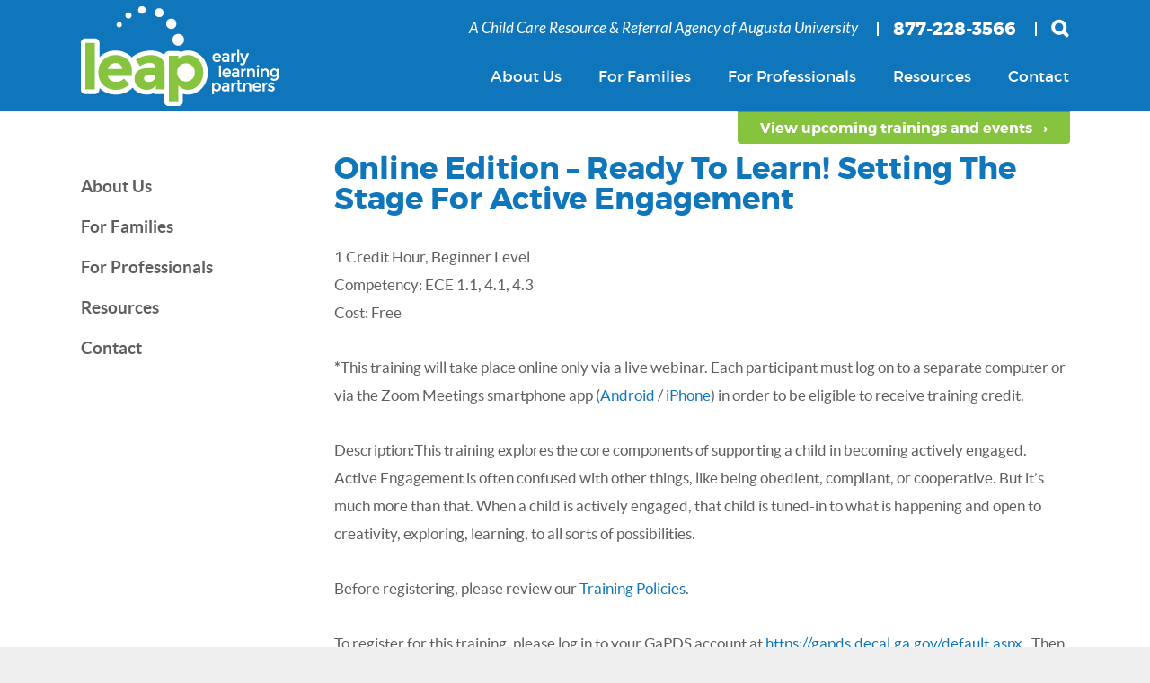

--- FILE ---
content_type: text/html; charset=UTF-8
request_url: https://leapccrr.org/events/online-edition-ready-to-learn-setting-the-stage-for-active-engagement-11/
body_size: 8237
content:

<!DOCTYPE html>
<html lang="en">
  <head>
    <meta charset="utf-8">
    <meta http-equiv="X-UA-Compatible" content="IE=edge">
    <meta name="viewport" content="width=device-width, initial-scale=1">
	<title>Online Edition &#8211; Ready to Learn! Setting the Stage for Active Engagement | Leap Early Learning Partners</title>
	<link rel="profile" href="https://gmpg.org/xfn/11">
	<link rel="pingback" href="https://leapccrr.org/xmlrpc.php">

    <!-- HTML5 shim and Respond.js for IE8 support of HTML5 elements and media queries -->
    <!-- WARNING: Respond.js doesn't work if you view the page via file:// -->
    <!--[if lt IE 9]>
      <script src="https://oss.maxcdn.com/html5shiv/3.7.2/html5shiv.min.js"></script>
      <script src="https://oss.maxcdn.com/respond/1.4.2/respond.min.js"></script>
    <![endif]-->
	<meta name='robots' content='max-image-preview:large' />
<link rel="alternate" type="application/rss+xml" title="Leap Early Learning Partners &raquo; Feed" href="https://leapccrr.org/feed/" />
<link rel="alternate" type="application/rss+xml" title="Leap Early Learning Partners &raquo; Comments Feed" href="https://leapccrr.org/comments/feed/" />
<script type="text/javascript">
/* <![CDATA[ */
window._wpemojiSettings = {"baseUrl":"https:\/\/s.w.org\/images\/core\/emoji\/15.0.3\/72x72\/","ext":".png","svgUrl":"https:\/\/s.w.org\/images\/core\/emoji\/15.0.3\/svg\/","svgExt":".svg","source":{"concatemoji":"https:\/\/leapccrr.org\/wp-includes\/js\/wp-emoji-release.min.js?ver=6.6.4"}};
/*! This file is auto-generated */
!function(i,n){var o,s,e;function c(e){try{var t={supportTests:e,timestamp:(new Date).valueOf()};sessionStorage.setItem(o,JSON.stringify(t))}catch(e){}}function p(e,t,n){e.clearRect(0,0,e.canvas.width,e.canvas.height),e.fillText(t,0,0);var t=new Uint32Array(e.getImageData(0,0,e.canvas.width,e.canvas.height).data),r=(e.clearRect(0,0,e.canvas.width,e.canvas.height),e.fillText(n,0,0),new Uint32Array(e.getImageData(0,0,e.canvas.width,e.canvas.height).data));return t.every(function(e,t){return e===r[t]})}function u(e,t,n){switch(t){case"flag":return n(e,"\ud83c\udff3\ufe0f\u200d\u26a7\ufe0f","\ud83c\udff3\ufe0f\u200b\u26a7\ufe0f")?!1:!n(e,"\ud83c\uddfa\ud83c\uddf3","\ud83c\uddfa\u200b\ud83c\uddf3")&&!n(e,"\ud83c\udff4\udb40\udc67\udb40\udc62\udb40\udc65\udb40\udc6e\udb40\udc67\udb40\udc7f","\ud83c\udff4\u200b\udb40\udc67\u200b\udb40\udc62\u200b\udb40\udc65\u200b\udb40\udc6e\u200b\udb40\udc67\u200b\udb40\udc7f");case"emoji":return!n(e,"\ud83d\udc26\u200d\u2b1b","\ud83d\udc26\u200b\u2b1b")}return!1}function f(e,t,n){var r="undefined"!=typeof WorkerGlobalScope&&self instanceof WorkerGlobalScope?new OffscreenCanvas(300,150):i.createElement("canvas"),a=r.getContext("2d",{willReadFrequently:!0}),o=(a.textBaseline="top",a.font="600 32px Arial",{});return e.forEach(function(e){o[e]=t(a,e,n)}),o}function t(e){var t=i.createElement("script");t.src=e,t.defer=!0,i.head.appendChild(t)}"undefined"!=typeof Promise&&(o="wpEmojiSettingsSupports",s=["flag","emoji"],n.supports={everything:!0,everythingExceptFlag:!0},e=new Promise(function(e){i.addEventListener("DOMContentLoaded",e,{once:!0})}),new Promise(function(t){var n=function(){try{var e=JSON.parse(sessionStorage.getItem(o));if("object"==typeof e&&"number"==typeof e.timestamp&&(new Date).valueOf()<e.timestamp+604800&&"object"==typeof e.supportTests)return e.supportTests}catch(e){}return null}();if(!n){if("undefined"!=typeof Worker&&"undefined"!=typeof OffscreenCanvas&&"undefined"!=typeof URL&&URL.createObjectURL&&"undefined"!=typeof Blob)try{var e="postMessage("+f.toString()+"("+[JSON.stringify(s),u.toString(),p.toString()].join(",")+"));",r=new Blob([e],{type:"text/javascript"}),a=new Worker(URL.createObjectURL(r),{name:"wpTestEmojiSupports"});return void(a.onmessage=function(e){c(n=e.data),a.terminate(),t(n)})}catch(e){}c(n=f(s,u,p))}t(n)}).then(function(e){for(var t in e)n.supports[t]=e[t],n.supports.everything=n.supports.everything&&n.supports[t],"flag"!==t&&(n.supports.everythingExceptFlag=n.supports.everythingExceptFlag&&n.supports[t]);n.supports.everythingExceptFlag=n.supports.everythingExceptFlag&&!n.supports.flag,n.DOMReady=!1,n.readyCallback=function(){n.DOMReady=!0}}).then(function(){return e}).then(function(){var e;n.supports.everything||(n.readyCallback(),(e=n.source||{}).concatemoji?t(e.concatemoji):e.wpemoji&&e.twemoji&&(t(e.twemoji),t(e.wpemoji)))}))}((window,document),window._wpemojiSettings);
/* ]]> */
</script>
		
	<style id='wp-emoji-styles-inline-css' type='text/css'>

	img.wp-smiley, img.emoji {
		display: inline !important;
		border: none !important;
		box-shadow: none !important;
		height: 1em !important;
		width: 1em !important;
		margin: 0 0.07em !important;
		vertical-align: -0.1em !important;
		background: none !important;
		padding: 0 !important;
	}
</style>
<link rel='stylesheet' id='wp-block-library-css' href='https://leapccrr.org/wp-includes/css/dist/block-library/style.min.css?ver=6.6.4' type='text/css' media='all' />
<style id='classic-theme-styles-inline-css' type='text/css'>
/*! This file is auto-generated */
.wp-block-button__link{color:#fff;background-color:#32373c;border-radius:9999px;box-shadow:none;text-decoration:none;padding:calc(.667em + 2px) calc(1.333em + 2px);font-size:1.125em}.wp-block-file__button{background:#32373c;color:#fff;text-decoration:none}
</style>
<style id='global-styles-inline-css' type='text/css'>
:root{--wp--preset--aspect-ratio--square: 1;--wp--preset--aspect-ratio--4-3: 4/3;--wp--preset--aspect-ratio--3-4: 3/4;--wp--preset--aspect-ratio--3-2: 3/2;--wp--preset--aspect-ratio--2-3: 2/3;--wp--preset--aspect-ratio--16-9: 16/9;--wp--preset--aspect-ratio--9-16: 9/16;--wp--preset--color--black: #000000;--wp--preset--color--cyan-bluish-gray: #abb8c3;--wp--preset--color--white: #ffffff;--wp--preset--color--pale-pink: #f78da7;--wp--preset--color--vivid-red: #cf2e2e;--wp--preset--color--luminous-vivid-orange: #ff6900;--wp--preset--color--luminous-vivid-amber: #fcb900;--wp--preset--color--light-green-cyan: #7bdcb5;--wp--preset--color--vivid-green-cyan: #00d084;--wp--preset--color--pale-cyan-blue: #8ed1fc;--wp--preset--color--vivid-cyan-blue: #0693e3;--wp--preset--color--vivid-purple: #9b51e0;--wp--preset--gradient--vivid-cyan-blue-to-vivid-purple: linear-gradient(135deg,rgba(6,147,227,1) 0%,rgb(155,81,224) 100%);--wp--preset--gradient--light-green-cyan-to-vivid-green-cyan: linear-gradient(135deg,rgb(122,220,180) 0%,rgb(0,208,130) 100%);--wp--preset--gradient--luminous-vivid-amber-to-luminous-vivid-orange: linear-gradient(135deg,rgba(252,185,0,1) 0%,rgba(255,105,0,1) 100%);--wp--preset--gradient--luminous-vivid-orange-to-vivid-red: linear-gradient(135deg,rgba(255,105,0,1) 0%,rgb(207,46,46) 100%);--wp--preset--gradient--very-light-gray-to-cyan-bluish-gray: linear-gradient(135deg,rgb(238,238,238) 0%,rgb(169,184,195) 100%);--wp--preset--gradient--cool-to-warm-spectrum: linear-gradient(135deg,rgb(74,234,220) 0%,rgb(151,120,209) 20%,rgb(207,42,186) 40%,rgb(238,44,130) 60%,rgb(251,105,98) 80%,rgb(254,248,76) 100%);--wp--preset--gradient--blush-light-purple: linear-gradient(135deg,rgb(255,206,236) 0%,rgb(152,150,240) 100%);--wp--preset--gradient--blush-bordeaux: linear-gradient(135deg,rgb(254,205,165) 0%,rgb(254,45,45) 50%,rgb(107,0,62) 100%);--wp--preset--gradient--luminous-dusk: linear-gradient(135deg,rgb(255,203,112) 0%,rgb(199,81,192) 50%,rgb(65,88,208) 100%);--wp--preset--gradient--pale-ocean: linear-gradient(135deg,rgb(255,245,203) 0%,rgb(182,227,212) 50%,rgb(51,167,181) 100%);--wp--preset--gradient--electric-grass: linear-gradient(135deg,rgb(202,248,128) 0%,rgb(113,206,126) 100%);--wp--preset--gradient--midnight: linear-gradient(135deg,rgb(2,3,129) 0%,rgb(40,116,252) 100%);--wp--preset--font-size--small: 13px;--wp--preset--font-size--medium: 20px;--wp--preset--font-size--large: 36px;--wp--preset--font-size--x-large: 42px;--wp--preset--spacing--20: 0.44rem;--wp--preset--spacing--30: 0.67rem;--wp--preset--spacing--40: 1rem;--wp--preset--spacing--50: 1.5rem;--wp--preset--spacing--60: 2.25rem;--wp--preset--spacing--70: 3.38rem;--wp--preset--spacing--80: 5.06rem;--wp--preset--shadow--natural: 6px 6px 9px rgba(0, 0, 0, 0.2);--wp--preset--shadow--deep: 12px 12px 50px rgba(0, 0, 0, 0.4);--wp--preset--shadow--sharp: 6px 6px 0px rgba(0, 0, 0, 0.2);--wp--preset--shadow--outlined: 6px 6px 0px -3px rgba(255, 255, 255, 1), 6px 6px rgba(0, 0, 0, 1);--wp--preset--shadow--crisp: 6px 6px 0px rgba(0, 0, 0, 1);}:where(.is-layout-flex){gap: 0.5em;}:where(.is-layout-grid){gap: 0.5em;}body .is-layout-flex{display: flex;}.is-layout-flex{flex-wrap: wrap;align-items: center;}.is-layout-flex > :is(*, div){margin: 0;}body .is-layout-grid{display: grid;}.is-layout-grid > :is(*, div){margin: 0;}:where(.wp-block-columns.is-layout-flex){gap: 2em;}:where(.wp-block-columns.is-layout-grid){gap: 2em;}:where(.wp-block-post-template.is-layout-flex){gap: 1.25em;}:where(.wp-block-post-template.is-layout-grid){gap: 1.25em;}.has-black-color{color: var(--wp--preset--color--black) !important;}.has-cyan-bluish-gray-color{color: var(--wp--preset--color--cyan-bluish-gray) !important;}.has-white-color{color: var(--wp--preset--color--white) !important;}.has-pale-pink-color{color: var(--wp--preset--color--pale-pink) !important;}.has-vivid-red-color{color: var(--wp--preset--color--vivid-red) !important;}.has-luminous-vivid-orange-color{color: var(--wp--preset--color--luminous-vivid-orange) !important;}.has-luminous-vivid-amber-color{color: var(--wp--preset--color--luminous-vivid-amber) !important;}.has-light-green-cyan-color{color: var(--wp--preset--color--light-green-cyan) !important;}.has-vivid-green-cyan-color{color: var(--wp--preset--color--vivid-green-cyan) !important;}.has-pale-cyan-blue-color{color: var(--wp--preset--color--pale-cyan-blue) !important;}.has-vivid-cyan-blue-color{color: var(--wp--preset--color--vivid-cyan-blue) !important;}.has-vivid-purple-color{color: var(--wp--preset--color--vivid-purple) !important;}.has-black-background-color{background-color: var(--wp--preset--color--black) !important;}.has-cyan-bluish-gray-background-color{background-color: var(--wp--preset--color--cyan-bluish-gray) !important;}.has-white-background-color{background-color: var(--wp--preset--color--white) !important;}.has-pale-pink-background-color{background-color: var(--wp--preset--color--pale-pink) !important;}.has-vivid-red-background-color{background-color: var(--wp--preset--color--vivid-red) !important;}.has-luminous-vivid-orange-background-color{background-color: var(--wp--preset--color--luminous-vivid-orange) !important;}.has-luminous-vivid-amber-background-color{background-color: var(--wp--preset--color--luminous-vivid-amber) !important;}.has-light-green-cyan-background-color{background-color: var(--wp--preset--color--light-green-cyan) !important;}.has-vivid-green-cyan-background-color{background-color: var(--wp--preset--color--vivid-green-cyan) !important;}.has-pale-cyan-blue-background-color{background-color: var(--wp--preset--color--pale-cyan-blue) !important;}.has-vivid-cyan-blue-background-color{background-color: var(--wp--preset--color--vivid-cyan-blue) !important;}.has-vivid-purple-background-color{background-color: var(--wp--preset--color--vivid-purple) !important;}.has-black-border-color{border-color: var(--wp--preset--color--black) !important;}.has-cyan-bluish-gray-border-color{border-color: var(--wp--preset--color--cyan-bluish-gray) !important;}.has-white-border-color{border-color: var(--wp--preset--color--white) !important;}.has-pale-pink-border-color{border-color: var(--wp--preset--color--pale-pink) !important;}.has-vivid-red-border-color{border-color: var(--wp--preset--color--vivid-red) !important;}.has-luminous-vivid-orange-border-color{border-color: var(--wp--preset--color--luminous-vivid-orange) !important;}.has-luminous-vivid-amber-border-color{border-color: var(--wp--preset--color--luminous-vivid-amber) !important;}.has-light-green-cyan-border-color{border-color: var(--wp--preset--color--light-green-cyan) !important;}.has-vivid-green-cyan-border-color{border-color: var(--wp--preset--color--vivid-green-cyan) !important;}.has-pale-cyan-blue-border-color{border-color: var(--wp--preset--color--pale-cyan-blue) !important;}.has-vivid-cyan-blue-border-color{border-color: var(--wp--preset--color--vivid-cyan-blue) !important;}.has-vivid-purple-border-color{border-color: var(--wp--preset--color--vivid-purple) !important;}.has-vivid-cyan-blue-to-vivid-purple-gradient-background{background: var(--wp--preset--gradient--vivid-cyan-blue-to-vivid-purple) !important;}.has-light-green-cyan-to-vivid-green-cyan-gradient-background{background: var(--wp--preset--gradient--light-green-cyan-to-vivid-green-cyan) !important;}.has-luminous-vivid-amber-to-luminous-vivid-orange-gradient-background{background: var(--wp--preset--gradient--luminous-vivid-amber-to-luminous-vivid-orange) !important;}.has-luminous-vivid-orange-to-vivid-red-gradient-background{background: var(--wp--preset--gradient--luminous-vivid-orange-to-vivid-red) !important;}.has-very-light-gray-to-cyan-bluish-gray-gradient-background{background: var(--wp--preset--gradient--very-light-gray-to-cyan-bluish-gray) !important;}.has-cool-to-warm-spectrum-gradient-background{background: var(--wp--preset--gradient--cool-to-warm-spectrum) !important;}.has-blush-light-purple-gradient-background{background: var(--wp--preset--gradient--blush-light-purple) !important;}.has-blush-bordeaux-gradient-background{background: var(--wp--preset--gradient--blush-bordeaux) !important;}.has-luminous-dusk-gradient-background{background: var(--wp--preset--gradient--luminous-dusk) !important;}.has-pale-ocean-gradient-background{background: var(--wp--preset--gradient--pale-ocean) !important;}.has-electric-grass-gradient-background{background: var(--wp--preset--gradient--electric-grass) !important;}.has-midnight-gradient-background{background: var(--wp--preset--gradient--midnight) !important;}.has-small-font-size{font-size: var(--wp--preset--font-size--small) !important;}.has-medium-font-size{font-size: var(--wp--preset--font-size--medium) !important;}.has-large-font-size{font-size: var(--wp--preset--font-size--large) !important;}.has-x-large-font-size{font-size: var(--wp--preset--font-size--x-large) !important;}
:where(.wp-block-post-template.is-layout-flex){gap: 1.25em;}:where(.wp-block-post-template.is-layout-grid){gap: 1.25em;}
:where(.wp-block-columns.is-layout-flex){gap: 2em;}:where(.wp-block-columns.is-layout-grid){gap: 2em;}
:root :where(.wp-block-pullquote){font-size: 1.5em;line-height: 1.6;}
</style>
<link rel='stylesheet' id='contact-form-7-css' href='https://leapccrr.org/wp-content/plugins/contact-form-7/includes/css/styles.css?ver=5.5.6.1' type='text/css' media='all' />
<link rel='stylesheet' id='plyr-css-css' href='https://leapccrr.org/wp-content/plugins/easy-video-player/lib/plyr.css?ver=6.6.4' type='text/css' media='all' />
<link rel='stylesheet' id='social_share_button_style-css' href='https://leapccrr.org/wp-content/plugins/social-share-button/assets/front/css/style.css?ver=6.6.4' type='text/css' media='all' />
<link rel='stylesheet' id='fontawesome-5-css' href='https://leapccrr.org/wp-content/plugins/social-share-button/assets/global/css/fontawesome-5.min.css?ver=6.6.4' type='text/css' media='all' />
<link rel='stylesheet' id='bootstrap-style-css' href='https://leapccrr.org/wp-content/themes/leap/css/bootstrap.css?ver=6.6.4' type='text/css' media='all' />
<link rel='stylesheet' id='twd-style-css' href='https://leapccrr.org/wp-content/themes/leap/css/style.css?ver=2015-03-12' type='text/css' media='all' />
<link rel='stylesheet' id='newsletter-css' href='https://leapccrr.org/wp-content/plugins/newsletter/style.css?ver=8.4.4' type='text/css' media='all' />
<link rel='stylesheet' id='dashicons-css' href='https://leapccrr.org/wp-includes/css/dashicons.min.css?ver=6.6.4' type='text/css' media='all' />
<link rel='stylesheet' id='wp-paginate-css' href='https://leapccrr.org/wp-content/plugins/wp-paginate/css/wp-paginate.css?ver=2.2.2' type='text/css' media='screen' />
<script>if (document.location.protocol != "https:") {document.location = document.URL.replace(/^http:/i, "https:");}</script><script type="text/javascript" src="https://leapccrr.org/wp-content/themes/leap/js/vendor/jquery.js?ver=2.1.1" id="jquery-js"></script>
<script type="text/javascript" id="plyr-js-js-extra">
/* <![CDATA[ */
var easy_video_player = {"plyr_iconUrl":"https:\/\/leapccrr.org\/wp-content\/plugins\/easy-video-player\/lib\/plyr.svg","plyr_blankVideo":"https:\/\/leapccrr.org\/wp-content\/plugins\/easy-video-player\/lib\/blank.mp4"};
/* ]]> */
</script>
<script type="text/javascript" src="https://leapccrr.org/wp-content/plugins/easy-video-player/lib/plyr.js?ver=6.6.4" id="plyr-js-js"></script>
<script type="text/javascript" id="social_share_button_front_js-js-extra">
/* <![CDATA[ */
var social_share_button_ajax = {"social_share_button_ajaxurl":"https:\/\/leapccrr.org\/wp-admin\/admin-ajax.php"};
/* ]]> */
</script>
<script type="text/javascript" src="https://leapccrr.org/wp-content/plugins/social-share-button/assets/front/js/scripts.js?ver=6.6.4" id="social_share_button_front_js-js"></script>
<link rel="https://api.w.org/" href="https://leapccrr.org/wp-json/" /><link rel="canonical" href="https://leapccrr.org/events/online-edition-ready-to-learn-setting-the-stage-for-active-engagement-11/" />
<link rel='shortlink' href='https://leapccrr.org/?p=78827' />
<link rel="alternate" title="oEmbed (JSON)" type="application/json+oembed" href="https://leapccrr.org/wp-json/oembed/1.0/embed?url=https%3A%2F%2Fleapccrr.org%2Fevents%2Fonline-edition-ready-to-learn-setting-the-stage-for-active-engagement-11%2F" />
<link rel="alternate" title="oEmbed (XML)" type="text/xml+oembed" href="https://leapccrr.org/wp-json/oembed/1.0/embed?url=https%3A%2F%2Fleapccrr.org%2Fevents%2Fonline-edition-ready-to-learn-setting-the-stage-for-active-engagement-11%2F&#038;format=xml" />
<meta property="og:title" content="Online Edition &#8211; Ready to Learn! Setting the Stage for Active Engagement" /><meta property="og:url" content="https://leapccrr.org/events/online-edition-ready-to-learn-setting-the-stage-for-active-engagement-11/" />    
    <script type="text/javascript">
        var ajaxurl = 'https://leapccrr.org/wp-admin/admin-ajax.php';
    </script>

    <script>
      (function(i,s,o,g,r,a,m){i['GoogleAnalyticsObject']=r;i[r]=i[r]||function(){
      (i[r].q=i[r].q||[]).push(arguments)},i[r].l=1*new Date();a=s.createElement(o),
      m=s.getElementsByTagName(o)[0];a.async=1;a.src=g;m.parentNode.insertBefore(a,m)
      })(window,document,'script','//www.google-analytics.com/analytics.js','ga');
     
      ga('create', 'UA-67316535-1', 'auto');
      ga('send', 'pageview');
     
    </script>
</head>

<body data-rsssl=1 class="event-template-default single single-event postid-78827">

	<header id="main-header">
		<div class="container">
			<div class="row">
				<div class="col-md-3">
					<a href="https://leapccrr.org/" rel="home">
						<img src="https://leapccrr.org/wp-content/themes/leap/images/logo.png" alt="">
					</a>
				</div><!-- logo -->
				<div class="col-md-9 right-column">
                    <div class="top-text">
                        <div class="row">
                            <div class="col-sm-12 col-lg-10 col-lg-offset-2">
                                <div class="row">
                                    <div class="col-sm-8">
                                        <span>A Child Care Resource &amp; Referral Agency of Augusta University</span>
                                                                        </div><!-- .col-sm-8 -->
                                    <div class="col-sm-3 phone-wrapper">
                                        <strong>877-228-3566</strong>
                                    </div><!-- .col-sm-3 -->
                                    <div class="col-sm-1 search-wrapper">
                                        <div class="search-toggle">
                                            <a href="#search-container" class="search-toggle-button"></a>
                                            <div id="search-container" class="search-box-wrapper hide">
                                                <div class="search-box">
                                                    	
	<form role="search" method="get" id="searchform" class="searchform" action="https://leapccrr.org/">
		<input type="text" value="" name="s" id="s" placeholder="Search" />
		<input type="submit" id="searchsubmit" value="" />
	</form>
	                                                </div>
                                            </div>
                                        </div><!-- search-toggle -->
                                    </div><!-- .col-sm-1 -->
                                </div><!-- .row -->
                            </div><!-- .col-sm-9 -->
                        </div><!-- .row -->
                    </div><!-- top-text -->

                    <div class="menu-toggle-wrapper">
                        <span href="#" id="menu-toggle" class="menu-toggle">
                            <span class="lines">
                                <span class="line"></span>
                                <span class="line"></span>
                                <span class="line"></span>
                            </span>
                            <span class="text">MENU</span>
                        </span>
                    </div><!-- .menu-toggle-wrapper -->
                    <ul id="menu-default-page-left-menu" class="menu"><li id="menu-item-34" class="menu-item menu-item-type-post_type menu-item-object-page menu-item-has-children menu-item-34"><a href="https://leapccrr.org/who-we-are/">About Us</a>
<ul class="sub-menu">
	<li id="menu-item-35" class="menu-item menu-item-type-post_type menu-item-object-page menu-item-35"><a href="https://leapccrr.org/who-we-are/">Who We are</a></li>
	<li id="menu-item-28" class="menu-item menu-item-type-post_type menu-item-object-page current_page_parent menu-item-28"><a href="https://leapccrr.org/leap-news/">Leap News</a></li>
	<li id="menu-item-104248" class="menu-item menu-item-type-post_type menu-item-object-page menu-item-104248"><a href="https://leapccrr.org/employment-opportunities/">Employment Opportunities</a></li>
	<li id="menu-item-407" class="menu-item menu-item-type-post_type menu-item-object-page menu-item-407"><a href="https://leapccrr.org/https-www-decal-ga-gov-ccs-ccrrsystem-aspx/">Service Area</a></li>
	<li id="menu-item-419" class="menu-item menu-item-type-post_type menu-item-object-page menu-item-419"><a href="https://leapccrr.org/staff/">Staff</a></li>
</ul>
</li>
<li id="menu-item-553" class="menu-item menu-item-type-custom menu-item-object-custom menu-item-has-children menu-item-553"><a href="https://leapccrr.org/for-families/what-is-quality-early-learning/">For Families</a>
<ul class="sub-menu">
	<li id="menu-item-428" class="menu-item menu-item-type-post_type menu-item-object-page menu-item-428"><a href="https://leapccrr.org/for-families/what-is-quality-early-learning/">What Is Quality?</a></li>
	<li id="menu-item-26176" class="menu-item menu-item-type-post_type menu-item-object-page menu-item-26176"><a href="https://leapccrr.org/for-families/support-for-families/">Support for Families</a></li>
</ul>
</li>
<li id="menu-item-554" class="menu-item menu-item-type-custom menu-item-object-custom menu-item-has-children menu-item-554"><a href="https://leapccrr.org/for-professionals/development/">For Professionals</a>
<ul class="sub-menu">
	<li id="menu-item-120899" class="menu-item menu-item-type-post_type menu-item-object-page menu-item-120899"><a href="https://leapccrr.org/boosting-teacher-well-being/">RECHARGE</a></li>
	<li id="menu-item-433" class="menu-item menu-item-type-post_type menu-item-object-page menu-item-433"><a href="https://leapccrr.org/for-professionals/professional-development/">Professional Development</a></li>
	<li id="menu-item-422" class="menu-item menu-item-type-post_type menu-item-object-page menu-item-422"><a href="https://leapccrr.org/events/">Trainings &#038; Events</a></li>
	<li id="menu-item-465" class="menu-item menu-item-type-post_type menu-item-object-page menu-item-465"><a href="https://leapccrr.org/for-professionals/technical-assistance/">Technical Assistance</a></li>
	<li id="menu-item-468" class="menu-item menu-item-type-post_type menu-item-object-page menu-item-468"><a href="https://leapccrr.org/for-professionals/technical-assistance/quality-rated/">Quality Rated</a></li>
	<li id="menu-item-464" class="menu-item menu-item-type-post_type menu-item-object-page menu-item-464"><a href="https://leapccrr.org/for-professionals/inclusion/">Inclusion</a></li>
	<li id="menu-item-463" class="menu-item menu-item-type-post_type menu-item-object-page menu-item-463"><a href="https://leapccrr.org/for-professionals/starting-a-business/">Starting a Business</a></li>
	<li id="menu-item-462" class="menu-item menu-item-type-post_type menu-item-object-page menu-item-462"><a href="https://leapccrr.org/for-professionals/networking/">Professional Connections</a></li>
</ul>
</li>
<li id="menu-item-597" class="menu-item menu-item-type-custom menu-item-object-custom menu-item-has-children menu-item-597"><a href="https://leapccrr.org/links/">Resources</a>
<ul class="sub-menu">
	<li id="menu-item-120900" class="menu-item menu-item-type-post_type menu-item-object-page menu-item-120900"><a href="https://leapccrr.org/leap-ece-bulletin/">Leap ECE BULLETIN!</a></li>
	<li id="menu-item-402" class="menu-item menu-item-type-post_type menu-item-object-page menu-item-402"><a href="https://leapccrr.org/links/">Links</a></li>
	<li id="menu-item-403" class="menu-item menu-item-type-custom menu-item-object-custom menu-item-403"><a href="/downloads/">Downloads</a></li>
	<li id="menu-item-37728" class="menu-item menu-item-type-post_type menu-item-object-page menu-item-37728"><a href="https://leapccrr.org/resources/quality-rated-portfolio-basics/">Quality Rated Portfolio Basics</a></li>
</ul>
</li>
<li id="menu-item-30" class="menu-item menu-item-type-post_type menu-item-object-page menu-item-30"><a href="https://leapccrr.org/contact/">Contact</a></li>
</ul>
					<a href="https://leapccrr.org/events/" class="btn-upcoming-events">View upcoming trainings and events &nbsp; &rsaquo;</a>
				</div><!-- menu/ search -->
			</div>
		</div>
	</header><!-- #main-header -->




	<div class="wide-container">
		<div class="page-header-image">
					</div><!-- page-header-image -->

		<div class="container">
			<div class="row">
				<div class="col-sm-4 col-md-3">
                    <div class="page-sidebar">
                        <aside id="nav_menu-2" class="widget widget_nav_menu"><div class="menu-default-page-left-menu-container"><ul id="menu-default-page-left-menu-1" class="menu"><li class="menu-item menu-item-type-post_type menu-item-object-page menu-item-has-children menu-item-34"><a href="https://leapccrr.org/who-we-are/">About Us</a>
<ul class="sub-menu">
	<li class="menu-item menu-item-type-post_type menu-item-object-page menu-item-35"><a href="https://leapccrr.org/who-we-are/">Who We are</a></li>
	<li class="menu-item menu-item-type-post_type menu-item-object-page current_page_parent menu-item-28"><a href="https://leapccrr.org/leap-news/">Leap News</a></li>
	<li class="menu-item menu-item-type-post_type menu-item-object-page menu-item-104248"><a href="https://leapccrr.org/employment-opportunities/">Employment Opportunities</a></li>
	<li class="menu-item menu-item-type-post_type menu-item-object-page menu-item-407"><a href="https://leapccrr.org/https-www-decal-ga-gov-ccs-ccrrsystem-aspx/">Service Area</a></li>
	<li class="menu-item menu-item-type-post_type menu-item-object-page menu-item-419"><a href="https://leapccrr.org/staff/">Staff</a></li>
</ul>
</li>
<li class="menu-item menu-item-type-custom menu-item-object-custom menu-item-has-children menu-item-553"><a href="https://leapccrr.org/for-families/what-is-quality-early-learning/">For Families</a>
<ul class="sub-menu">
	<li class="menu-item menu-item-type-post_type menu-item-object-page menu-item-428"><a href="https://leapccrr.org/for-families/what-is-quality-early-learning/">What Is Quality?</a></li>
	<li class="menu-item menu-item-type-post_type menu-item-object-page menu-item-26176"><a href="https://leapccrr.org/for-families/support-for-families/">Support for Families</a></li>
</ul>
</li>
<li class="menu-item menu-item-type-custom menu-item-object-custom menu-item-has-children menu-item-554"><a href="https://leapccrr.org/for-professionals/development/">For Professionals</a>
<ul class="sub-menu">
	<li class="menu-item menu-item-type-post_type menu-item-object-page menu-item-120899"><a href="https://leapccrr.org/boosting-teacher-well-being/">RECHARGE</a></li>
	<li class="menu-item menu-item-type-post_type menu-item-object-page menu-item-433"><a href="https://leapccrr.org/for-professionals/professional-development/">Professional Development</a></li>
	<li class="menu-item menu-item-type-post_type menu-item-object-page menu-item-422"><a href="https://leapccrr.org/events/">Trainings &#038; Events</a></li>
	<li class="menu-item menu-item-type-post_type menu-item-object-page menu-item-465"><a href="https://leapccrr.org/for-professionals/technical-assistance/">Technical Assistance</a></li>
	<li class="menu-item menu-item-type-post_type menu-item-object-page menu-item-468"><a href="https://leapccrr.org/for-professionals/technical-assistance/quality-rated/">Quality Rated</a></li>
	<li class="menu-item menu-item-type-post_type menu-item-object-page menu-item-464"><a href="https://leapccrr.org/for-professionals/inclusion/">Inclusion</a></li>
	<li class="menu-item menu-item-type-post_type menu-item-object-page menu-item-463"><a href="https://leapccrr.org/for-professionals/starting-a-business/">Starting a Business</a></li>
	<li class="menu-item menu-item-type-post_type menu-item-object-page menu-item-462"><a href="https://leapccrr.org/for-professionals/networking/">Professional Connections</a></li>
</ul>
</li>
<li class="menu-item menu-item-type-custom menu-item-object-custom menu-item-has-children menu-item-597"><a href="https://leapccrr.org/links/">Resources</a>
<ul class="sub-menu">
	<li class="menu-item menu-item-type-post_type menu-item-object-page menu-item-120900"><a href="https://leapccrr.org/leap-ece-bulletin/">Leap ECE BULLETIN!</a></li>
	<li class="menu-item menu-item-type-post_type menu-item-object-page menu-item-402"><a href="https://leapccrr.org/links/">Links</a></li>
	<li class="menu-item menu-item-type-custom menu-item-object-custom menu-item-403"><a href="/downloads/">Downloads</a></li>
	<li class="menu-item menu-item-type-post_type menu-item-object-page menu-item-37728"><a href="https://leapccrr.org/resources/quality-rated-portfolio-basics/">Quality Rated Portfolio Basics</a></li>
</ul>
</li>
<li class="menu-item menu-item-type-post_type menu-item-object-page menu-item-30"><a href="https://leapccrr.org/contact/">Contact</a></li>
</ul></div></aside>                    </div><!-- .page-sidebar -->
				</div>
				<div class="col-sm-8 col-md-9 page-content">
					<header class="entry-header">
						<h1 class="entry-title">
							Online Edition &#8211; Ready to Learn! Setting the Stage for Active Engagement						</h1>
						<h3></h3>
					</header>
					<div class="entry-content">
						<p>1 Credit Hour, Beginner Level<br />
Competency: ECE 1.1, 4.1, 4.3<br />
Cost: Free</p>
<p><strong>*</strong>This training will take place online only via a live webinar. Each participant must log on to a separate computer or via the Zoom Meetings smartphone app (<a href="https://play.google.com/store/apps/details?id=com.cisco.webex.meetings">Android</a> / <a href="https://apps.apple.com/us/app/cisco-webex-meetings/id298844386">iPhone</a>) in order to be eligible to receive training credit.</p>
<p>Description:This training explores the core components of supporting a child in becoming actively engaged. Active Engagement is often confused with other things, like being obedient, compliant, or cooperative. But it&#8217;s much more than that. When a child is actively engaged, that child is tuned-in to what is happening and open to creativity, exploring, learning, to all sorts of possibilities.</p>
<p>Before registering, please review our <a href="https://leapccrr.org/for-professionals/professional-development/leap-early-learning-partners-training-policies/">Training Policies</a>.</p>
<p>To register for this training, please log in to your GaPDS account at <a href="https://gapds.decal.ga.gov/default.aspx">https://gapds.decal.ga.gov/default.aspx.</a>  Then click this <a href="https://gapds.decal.ga.gov/Training/Sessions/34207">direct training link</a>.</p>
<p>You will receive an email for this Zoom Training event 24 hours in advance of the event.  The email will include a link as well as other necessary and helpful information.</p>
<p>If you do not have a GaPDS account, you can create an account by using the following link <a href="https://gapds.decal.ga.gov/Account/Registration.aspx">https://gapds.decal.ga.gov/Account/Registration.aspx</a> .</p>

												<h4>Date</h4>
						<strong>Day:</strong> Wednesday, March 16<br>
						<strong>Time:</strong> 1:00pm						<!-- start location -->
					    <h4>Location:</h4>

					    <address>
						    <strong>Zoom Training</strong><br />
						     <br />
						    					    </address>

					    <h4>Contact</h4>
					    <strong>Name:</strong> Leap Professional Development Team<br>
					    					    <strong>Email:</strong> <a href="/cdn-cgi/l/email-protection#[base64]"><span class="__cf_email__" data-cfemail="a5c9c0c4d5d1d7c4cccbcccbc2e5c4d0c2d0d6d1c48bc0c1d0">[email&#160;protected]</span></a>
						
					    					</div>
				</div>
			</div>
		</div>

	</div><!-- wide-container -->



<footer id="main-footer">
	<div class="container">
		<div class="row">
			<div class="col-md-5">
				<small>Copyright &copy; 2026 Leap Early Learning Partners. Site by E35 Media</small>
			</div>
			<div class="col-md-7 text-right">
				<aside id="nav_menu-3" class="widget widget_nav_menu"><div class="menu-footer-menu-container"><ul id="menu-footer-menu" class="menu"><li id="menu-item-605" class="menu-item menu-item-type-post_type menu-item-object-page menu-item-605"><a href="https://leapccrr.org/who-we-are/">About Us</a></li>
<li id="menu-item-602" class="menu-item menu-item-type-post_type menu-item-object-page current_page_parent menu-item-602"><a href="https://leapccrr.org/leap-news/">Leap News</a></li>
<li id="menu-item-600" class="menu-item menu-item-type-post_type menu-item-object-page menu-item-600"><a href="https://leapccrr.org/events/">Trainings &#038; Events</a></li>
<li id="menu-item-603" class="menu-item menu-item-type-post_type menu-item-object-page menu-item-603"><a href="https://leapccrr.org/https-www-decal-ga-gov-ccs-ccrrsystem-aspx/">Service Area</a></li>
<li id="menu-item-38" class="menu-item menu-item-type-post_type menu-item-object-page menu-item-38"><a href="https://leapccrr.org/contact/">Contact</a></li>
</ul></div></aside>			</div>
		</div>
	</div>
</footer>

	<script data-cfasync="false" src="/cdn-cgi/scripts/5c5dd728/cloudflare-static/email-decode.min.js"></script><script type="text/javascript" src="https://leapccrr.org/wp-includes/js/dist/vendor/wp-polyfill.min.js?ver=3.15.0" id="wp-polyfill-js"></script>
<script type="text/javascript" id="contact-form-7-js-extra">
/* <![CDATA[ */
var wpcf7 = {"api":{"root":"https:\/\/leapccrr.org\/wp-json\/","namespace":"contact-form-7\/v1"}};
/* ]]> */
</script>
<script type="text/javascript" src="https://leapccrr.org/wp-content/plugins/contact-form-7/includes/js/index.js?ver=5.5.6.1" id="contact-form-7-js"></script>
<script type="text/javascript" src="https://leapccrr.org/wp-content/themes/leap/js/vendor/bootstrap.min.js?ver=20140616" id="bootstrap-script-js"></script>
<script type="text/javascript" src="https://leapccrr.org/wp-content/themes/leap/js/functions.js?ver=2015-03-12" id="twd-script-js"></script>
<script defer src="https://static.cloudflareinsights.com/beacon.min.js/vcd15cbe7772f49c399c6a5babf22c1241717689176015" integrity="sha512-ZpsOmlRQV6y907TI0dKBHq9Md29nnaEIPlkf84rnaERnq6zvWvPUqr2ft8M1aS28oN72PdrCzSjY4U6VaAw1EQ==" data-cf-beacon='{"version":"2024.11.0","token":"d9f57a6b159c4975a72a037a57a6914a","r":1,"server_timing":{"name":{"cfCacheStatus":true,"cfEdge":true,"cfExtPri":true,"cfL4":true,"cfOrigin":true,"cfSpeedBrain":true},"location_startswith":null}}' crossorigin="anonymous"></script>
</body>
</html>